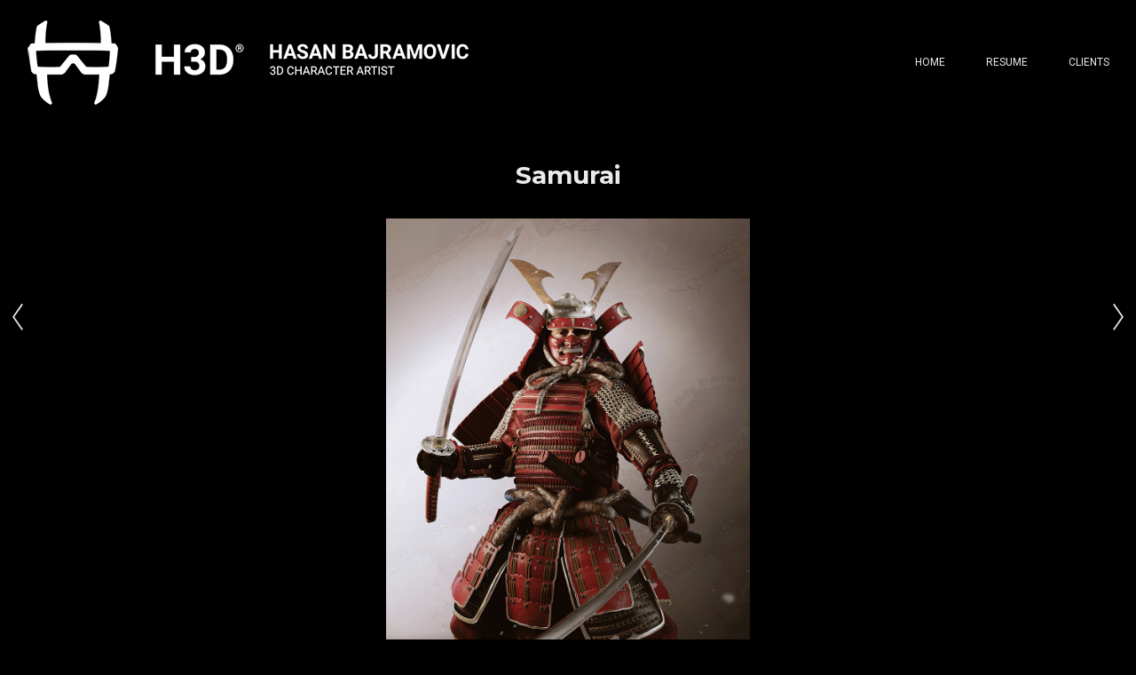

--- FILE ---
content_type: text/html; charset=utf-8
request_url: https://hasanbajramovic.com/projects/nNvO
body_size: 3549
content:
<!DOCTYPE html><html lang="en"><head><meta charset="utf-8" /><meta content="IE=edge" http-equiv="X-UA-Compatible" /><meta content="width=device-width, initial-scale=1.0" name="viewport" /><link href="https://fonts.googleapis.com/css?family=Roboto:400,400i,700,900|Montserrat:400,700,900|PT+Mono" rel="stylesheet" /><link rel="stylesheet" media="screen" href="/assets/website-26325af48fcf4085dc968ace4e7c8c3ac5dfac87066c2008a18f3777550573ed.css" /><link rel="stylesheet" media="screen" href="/assets/website/lava-8c3f2c35228658fb9493a491eae40bdf951b7f0bcbc89db3bc5a46c62242cee4.css" /><link rel="stylesheet" media="screen" href="/asset/css/custom-user-451-1769039224-theme-lava-b10acf1dfa46d2bccd81d7d8a4e651f0-1581279967.css" /><style></style><link rel="shortcut icon" type="image/x-icon" href="https://cdnb.artstation.com/p/users/portfolio_favicons/000/000/451/default/HB_fav.png?1482690992" /><title>Hasan Bajramovic Portfolio - Samurai</title>
<meta name="description" content="Samurai by Hasan Bajramovic." />
<meta name="keywords" content="3d arttist, character modelling, texturing, 3dsmax, zbrush, maya, mari" />
<meta name="twitter:site" content="@hbajramovic" />
<meta name="twitter:title" content="Hasan Bajramovic Portfolio - Samurai" />
<meta name="twitter:card" content="summary_large_image" />
<meta name="twitter:description" content="Samurai by Hasan Bajramovic." />
<meta name="twitter:image" content="https://cdnb.artstation.com/p/assets/images/images/000/059/619/large/Samurai_Comp3.jpg?1415720616" />
<meta property="og:url" content="https://hasanbajramovic.com/projects/nNvO" />
<meta property="og:title" content="Hasan Bajramovic Portfolio - Samurai" />
<meta property="og:image" content="https://cdnb.artstation.com/p/assets/images/images/000/059/619/large/Samurai_Comp3.jpg?1415720616" />
<meta property="og:description" content="Samurai by Hasan Bajramovic." />
<meta property="og:image:width" content="1920" />
<meta property="og:type" content="website" />
<meta name="image" content="https://cdnb.artstation.com/p/assets/images/images/000/059/619/large/Samurai_Comp3.jpg?1415720616" />
<meta name="og_twitter_card" content="summary_large_image" />
<meta name="robots" content="index, NoAI" /><link rel="alternate" type="application/rss+xml" title="Hasan Bajramovic on ArtStation" href="https://hbajramovic.artstation.com/rss" /><!-- Common head js --><script src="/assets/layout/common_head_js.bundle.87cd8cc13f51041e4c5c.js"></script><script>window._epicEnableCookieGuard = false</script><script src="https://tracking.epicgames.com/tracking.js" async defer="defer"></script><script>environment = "production";
window.websocket_host = "https://ws.artstation.com";</script><script>window.api                         = {};
window.api.notifications           = {};
window.api.messaging               = {};
window.api.websockets              = {};
window.api.notifications.enabled   = true;
window.api.messaging.enabled       = true;
window.api.websockets.enabled      = true;
window.api.google_auth_client_id   = "439315463592-150g9t6k7vft6cd71k6s6jqelg9hgr4e.apps.googleusercontent.com";
window.api.facebook_app_id         = "249255215230397";
window.talon_settings              = {};
window.talon_settings.enabled      = true;
window.talon_settings.flow_id      = 'artstation_prod';</script><script>window.user_id = null;
window.user_show_adult = false;</script><script>window.upload_config = {
  maxImageSize: 10485760,
  maxMarmosetFileSize: 15728640,
  maxPdfFileSize: 20971520,
  maxPanoFileSize: 10485760,
  maxVideoClipFileSize: 26214400
};</script><script>window.angular_debug_enabled = false;
window.locale = "en";
I18n = {}
I18n.defaultLocale = "en";
I18n.locale = "en";
window.artstation_config = {
  preloaded_feed_comments_count: 5,
  preloaded_challenge_announcement_replies_count: 5
};</script><script>window.pro_member = true;</script><script src="https://js.hcaptcha.com/1/api.js?render=explicit&uj=true" async defer></script></head><body class="theme-lava project"><div id="top"></div><div class="container-lg"><header class="site-header"><div class="site-logo"><a href="/"><img src="https://cdna.artstation.com/p/theme_assets/files/001/115/310/original/80eb1b9d1e8661c4046e95124834dc0b.png?1581279966" /></a></div><div class="header-nav"><ul class="nav"><li><a target="_self" href="/">Home</a></li><li><a target="_self" href="/resume">Resume</a></li><li><a target="_self" href="/pages/clients">CLIENTS</a></li></ul></div><div class="site-header-btn"><div class="line"></div><div class="line"></div><div class="line"></div></div></header></div><div class="site-wrapper"><input type="hidden" name="previous_project" id="previous_project" value="/projects/GXnKQ" /><input type="hidden" name="next_project" id="next_project" value="/projects/B3gLz" /><a class="project-page-prev" href="/projects/GXnKQ"><span class="icon icon-arrow-left"></span></a><a class="project-page-next" href="/projects/B3gLz"><span class="icon icon-arrow-right"></span></a><div class="site-content project-page  "><h1 class="project-title title-font container-sm text-center">Samurai</h1><div class="project-images"><div class="project-assets-item"><div class="project-assets-item-inner"><a class="project-assets-link colorbox-gal" data-colorbox="true" href="https://cdnb.artstation.com/p/assets/images/images/000/059/619/large/Samurai_Comp3.jpg?1415720616"><picture><source media="(min-width: 1200px)" srcset="https://cdnb.artstation.com/p/assets/images/images/000/059/619/large/Samurai_Comp3.jpg?1415720616" /><source media="(min-width: 768px)" srcset="https://cdnb.artstation.com/p/assets/images/images/000/059/619/medium/Samurai_Comp3.jpg?1415720616" /><source media="(min-width: 0)" srcset="" /><img class="project-assets-image img-responsive constrained" alt="" src="https://cdnb.artstation.com/p/assets/images/images/000/059/619/medium/Samurai_Comp3.jpg?1415720616" /></picture></a></div></div><div class="project-assets-item"><div class="project-assets-item-inner"><a class="project-assets-link colorbox-gal" data-colorbox="true" href="https://cdna.artstation.com/p/assets/images/images/000/059/620/large/001_3DA_58_samples_w1b.jpg?1399580635"><picture><source media="(min-width: 1200px)" srcset="https://cdna.artstation.com/p/assets/images/images/000/059/620/large/001_3DA_58_samples_w1b.jpg?1399580635" /><source media="(min-width: 768px)" srcset="https://cdna.artstation.com/p/assets/images/images/000/059/620/medium/001_3DA_58_samples_w1b.jpg?1399580635" /><source media="(min-width: 0)" srcset="" /><img class="project-assets-image img-responsive constrained" alt="" src="https://cdna.artstation.com/p/assets/images/images/000/059/620/medium/001_3DA_58_samples_w1b.jpg?1399580635" /></picture></a></div></div><div class="project-assets-item"><div class="project-assets-item-inner"><a class="project-assets-link colorbox-gal" data-colorbox="true" href="https://cdna.artstation.com/p/assets/images/images/000/059/622/large/ZBrush_ScreenGrab17.jpg?1399580676"><picture><source media="(min-width: 1200px)" srcset="https://cdna.artstation.com/p/assets/images/images/000/059/622/large/ZBrush_ScreenGrab17.jpg?1399580676" /><source media="(min-width: 768px)" srcset="https://cdna.artstation.com/p/assets/images/images/000/059/622/medium/ZBrush_ScreenGrab17.jpg?1399580676" /><source media="(min-width: 0)" srcset="" /><img class="project-assets-image img-responsive constrained" alt="" src="https://cdna.artstation.com/p/assets/images/images/000/059/622/medium/ZBrush_ScreenGrab17.jpg?1399580676" /></picture></a></div></div></div><div class="project-about container-sm"><div class="project-about-content"><div class="project-text formatted-text"><p></p></div></div><div class="project-about-meta"><div class="project-about-label title-font">Date</div><div class="project-about-value">May 8, 2014</div></div><div class="s-icons"><div class="s-icons-inner"><button class="s-icon s-fb" data-href="" data-sharer="facebookLegacy" type="button"><span class="ik ik-sh-facebook"></span><span class="s-text">Share</span></button><button class="s-icon s-pin" data-href="" data-media="" data-sharer="pinterest" data-title="" type="button"><span class="ik ik-sh-pinterest"></span><span class="s-text">Pin</span></button><button class="s-icon s-tweet" data-href="" data-sharer="twitter" data-title="" type="button"><span class="ik ik-sh-twitter"></span><span class="s-text">Share</span></button><button class="s-icon s-linked" data-href="" data-sharer="linkedin" data-title="" type="button"><span class="ik ik-sh-linkedin"></span><span class="s-text">Share</span></button></div></div></div><div class="project-nav container-sm"><a class="project-nav-link project-nav-prev" style="background-image: url(https://cdna.artstation.com/p/assets/images/images/000/265/702/small/hasan-bajramovic-torch-002.jpg?1415739884);" href="/projects/GXnKQ"><div class="project-nav-inner"><div class="project-nav-head"><div class="project-nav-icon-prev"></div>Previous </div><div class="project-nav-footer title-font">SKYLANDERS: Trap Team </div></div></a><a class="project-nav-link project-nav-next" style="background-image: url(https://cdna.artstation.com/p/assets/images/images/000/682/044/small/hasan-bajramovic-luciano-comp-new2.jpg?1430686487);" href="/projects/B3gLz"><div class="project-nav-inner"><div class="project-nav-head">Next<div class="project-nav-icon-next"></div></div><div class="project-nav-footer title-font">Luciano </div></div></a></div></div><div class="report-section"><div class="dropdown"><a class="dropdown-toggle" role="button"><i class="far fa-flag fa-pad-right"></i><span>Report</span></a><ul class="dropdown-menu"><li class="dropdown-menu-item"><a href="https://safety.epicgames.com/en-US/policies/reporting-misconduct/submit-report?product_id=artstation_content_report&amp;content_id=27695&amp;content_type=project" target="_blank"><i class="material-icons-round far icon-pad-right">description</i><span>Content</span></a></li><li class="dropdown-menu-item"><a href="https://safety.epicgames.com/en-US/policies/reporting-misconduct/submit-report?product_id=artstation_content_report&amp;content_id=451&amp;content_type=user_website" target="_blank"><i class="material-icons-round far icon-pad-right">person</i><span>User</span></a></li></ul></div></div></div><footer class="site-footer"><div class="container-lg"><div class="row row-middle"><div class="col-12 col-tablet-6 site-footer-socials"><div class="fo-social ik-style-minimalist ik-frame-rounded ik-color-accent"><div class="fo-social-item"><a class="fo-social-link ik ik-artstation ik-o-artstation" href="https://www.artstation.com/hbajramovic"></a></div><div class="fo-social-item"><a class="fo-social-link ik ik-facebook ik-o-facebook" target="_blank" href="https://www.facebook.com/hasan.bajramovic"></a></div><div class="fo-social-item"><a class="fo-social-link ik ik-linkedin ik-o-linkedin" target="_blank" href="https://www.linkedin.com/pub/hasan-bajramovic/27/807/28b"></a></div><div class="fo-social-item"><a class="fo-social-link ik ik-twitter ik-o-twitter" target="_blank" href="https://twitter.com/hbajramovic"></a></div><div class="fo-social-item"><a class="fo-social-link ik ik-instagram ik-o-instagram" target="_blank" href="https://www.instagram.com/hbajramovic"></a></div></div></div><div class="col-12 col-tablet-3 btt"><a class="scrolltoel" href="#top"><span class="site-footer-arrow-up"></span>Back to top </a></div><div class="col-12 col-tablet-3 site-footer-copy">© All rights reserved</div></div></div></footer><script src="/assets/website-e5996ef0f429971584907debb6b413ebaf705162603c946acbdd2496ef376f8a.js"></script><script src="/asset/js/objectFitPolyfill.min.js"></script><script src="/asset/js/promise-polyfill.min.js"></script><script src="/asset/js/macy.min.js"></script><script src="/asset/js/app.js?v=user-451-1769039224-theme-lava-b10acf1dfa46d2bccd81d7d8a4e651f0-1581279967"></script><script src="//unpkg.com/css-vars-ponyfill@1"></script><script>cssVars({
  onlyLegacy: true
});</script><script>(function(i,s,o,g,r,a,m){i['GoogleAnalyticsObject']=r;i[r]=i[r]||function(){(i[r].q=i[r].q||[]).push(arguments)},i[r].l=1*new Date();a=s.createElement(o),m=s.getElementsByTagName(o)[0];a.async=1;a.src=g;m.parentNode.insertBefore(a,m)})(window,document,'script','//www.google-analytics.com/analytics.js','ga');

ga('create', 'UA-34860387-1', { 'cookieDomain' : '.hasanbajramovic.com'});
ga('send', 'pageview');</script><script async="" defer="" src="//assets.pinterest.com/js/pinit.js" type="text/javascript"></script></body></html>

--- FILE ---
content_type: text/css; charset=utf-8
request_url: https://hasanbajramovic.com/asset/css/custom-user-451-1769039224-theme-lava-b10acf1dfa46d2bccd81d7d8a4e651f0-1581279967.css
body_size: 874
content:
:root {
  --accent-color:                 #ff013f;
  --accent-color-rgb:             255, 1, 63;
  --accent-color-darker:          #cd0032;
  --accent-color-darker-rgb:      205, 0, 50;
  --accent-color-darkest-rgb:     154, 0, 38;
  --link-color:                   #ff013f;
  --link-color-darker:            #cd0032;
  --border-color:                 #b8b8b8;
  --subtitle-color:               #ff013f;
  --body-bg:                      #000000;
  --body-bg-rgb:                  0, 0, 0;
  --body-bg-lighter:              #0d0d0d;
  --body-bg-darker:               black;
  --body-bg-darkest:              black;
  --body-color:                   #ebebeb;
  --body-color-rgb:               235, 235, 235;
  --body-color-darkest:           #b8b8b8;
  --about-card-bg:                #212833;
  --footer-color:                 #d9d9d9;
  --footer-bg:                    #000000;
  --caption-bg:                   #212833;
  --lib-perfect-scrollbar-bg:     #2e2e2e;
  --component-notify-bg:          #1a1a1a;
  --lightness-body-5:             #0d0d0d;
  --lightness-body-10:            #1a1a1a;
  --font-family-primary:          'Roboto', Helvetica, Arial, sans-serif;
  --font-family-secondary:        'Montserrat', Helvetica, Arial, sans-serif; }

/* Custom options via Theme Customizer */
body {
  font-weight: 300;
  letter-spacing: 0px; }
  @media (min-width: 70em) {
    body {
      font-size: 14px; } }
.site-title a {
  font-weight: 400;
  letter-spacing: 4px; }
  @media (min-width: 70em) {
    .site-title a {
      font-size: 16px; } }
.site-title .site-subtitle {
  font-weight: 300;
  letter-spacing: 0px; }
  @media (min-width: 70em) {
    .site-title .site-subtitle {
      font-size: 14px; } }
.site-footer-copy, .site-footer .btt {
  font-weight: 300;
  letter-spacing: 0px; }
  @media (min-width: 70em) {
    .site-footer-copy, .site-footer .btt {
      font-size: 13px; } }


--- FILE ---
content_type: text/plain
request_url: https://www.google-analytics.com/j/collect?v=1&_v=j102&a=532272730&t=pageview&_s=1&dl=https%3A%2F%2Fhasanbajramovic.com%2Fprojects%2FnNvO&ul=en-us%40posix&dt=Hasan%20Bajramovic%20Portfolio%20-%20Samurai&sr=1280x720&vp=1280x720&_u=IEBAAAABAAAAACAAI~&jid=1948981850&gjid=185270977&cid=2091438091.1769817820&tid=UA-34860387-1&_gid=1310673674.1769817820&_r=1&_slc=1&z=729441302
body_size: -452
content:
2,cG-2ZMVC94WPX